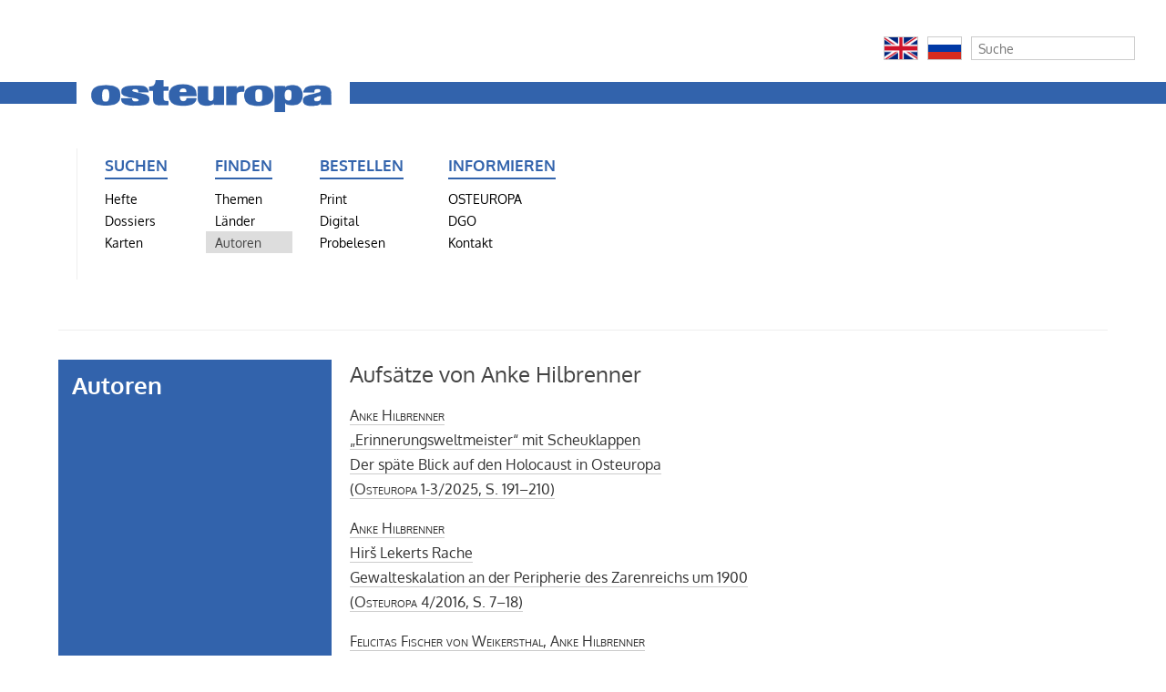

--- FILE ---
content_type: text/html; charset=utf-8
request_url: https://zeitschrift-osteuropa.de/autoren/anke-hilbrenner/
body_size: 4217
content:
<!DOCTYPE html>
<html lang="de">
<head>
	<meta http-equiv="content-type" content="text/html; charset=utf-8" />
	<title>Zeitschrift OSTEUROPA | Anke Hilbrenner</title>
	<meta name="description" content="OSTEUROPA ist mehr als eine Zeitschrift. Wir analysieren Politik und Kultur, Wirtschaft und Gesellschaft im Osten Europas als Teil der globalisierten Welt. Monat für Monat, seit 1925." />
	<meta name="keywords" content=", 1989, Analyse, Ansgar Gilster, Antisemitismus, Arbeit, Arktis, Arktispolitik, Armenien, Aserbaidschan, Außenpolitik, Belarus, bilaterale Beziehungen, Bildung, Bildungspolitik, Branchen, Bulgarien, China, Demokratie, Demokratieförderung, Diaspora, Diktatur, Dissidenten, Energie, Erinnerungskultur, Estland, Euromaidan, Europa, Expertise, Fachzeitschrift, Fernsehen, Film, Finanzmärkte, Frauenrechte, Georgien, Geschichte, Gesundheit, Globalisierung, Hitler, Informationen, Infrastruktur, Innenpolitik, Innere Sicherheit, Internationale Beziehungen, Jewish Studies, Juden, Judentum, jüdische Musik, Kaliningrad, Kalter Krieg, Kapitalismus, Karten, Kasachstan, Kaukasus, Kino, Kirgisistan, Klimawandel, Kommunismus, Konflikte, Krieg, Krim, Kultur, Landwirtschaft, Lettland, LGBT, LGBTI, Litauen, Literatur, Länderinformationen, Maidan, Majdan, Manfred Sapper, Medien, Menschenrechte, Migration, Minderheiten, Mitteleuropa, Moldau, Moldawien, Moldova, Mongolei, Musik, Nation, Nationalsozialismus, NKWD, Olga Radetzkaja, Osteuropa, Osteuropaforschung, Öffentlichkeit, Ökologie, Parteien, Pipeline, Polen, Politik, Politische Theorie, Putin, Raubkunst, Recht, Rechtsstaat, Religion, Restitution, Rumänien, Ruprecht Polenz, Russland, Slawen, Slowakei, Sowjetunion, Sozialpolitik, Sprachen, Sprachpolitik, Stalin, Tadschikistan, Terror, Totalitarismus, Transnistrien, Tschechien, Tschechische Republik, Turkmenistan, UdSSR, Ukraine, Ukrainekonflikt, Ukrainekrieg, Ungarn, Unternehmen, Usbekistan, Volker Weichsel, Wahlen, Wahlergebnisse, Weinberg, Weltkrieg, Wirtschaft, Wissenschaft, Zeitschrift, Zentralasien, Zivilgesellschaft" />
	<title id=html-title>Anke Hilbrenner | Zeitschrift OSTEUROPA</title>
	<meta name="copyright" content="Zeitschrift OSTEUROPA" />
	<meta name="author" content="Zeitschrift OSTEUROPA" />
	<meta name="publisher" content="Zeitschrift OSTEUROPA" />
	<meta name="language" content="Deutsch" />
	<meta property="og:locale" content="de_DE" />
	<meta property="og:url" content="https://zeitschrift-osteuropa.de/autoren/anke-hilbrenner/">
	<meta property="og:site_name" content="Zeitschrift OSTEUROPA">
	<meta property="og:title" content="Zeitschrift OSTEUROPA">
	<meta property="og:updated_time" content="2018-01-06T19:48:16+01:00" />
	<meta name="description" content="OSTEUROPA ist mehr als eine Zeitschrift. Wir analysieren Politik und Kultur, Wirtschaft und Gesellschaft im Osten Europas als Teil der globalisierten Welt. Monat für Monat, seit 1925.">
	<meta property="og:description" content="OSTEUROPA ist mehr als eine Zeitschrift. Wir analysieren Politik und Kultur, Wirtschaft und Gesellschaft im Osten Europas als Teil der globalisierten Welt. Monat für Monat, seit 1925.">
	<meta name="date" content="2017-12-31T12:06:15+01:00" />
	<meta name="last-modified" content="2018-01-06T19:48:16+01:00" />
	<meta property="og:image" content="https://zeitschrift-osteuropa.de/site/assets/files/3494/osteuropa-logo.1200x0.png" />
	<meta property="og:image:secure_url" content="https://zeitschrift-osteuropa.de/site/assets/files/3494/osteuropa-logo.1200x0.png" />
	<meta property="og:image:type" content="image/png" />
	<meta property="og:image:width" content="455" />
	<meta property="og:image:height" content="84" />
	<meta name="twitter:image" content="https://zeitschrift-osteuropa.de/site/assets/files/3494/osteuropa-logo.1200x0.png" />
	<meta name="twitter:title" content="Anke Hilbrenner | Zeitschrift OSTEUROPA">
	<meta name="twitter:description" content="OSTEUROPA ist mehr als eine Zeitschrift. Wir analysieren Politik und Kultur, Wirtschaft und Gesellschaft im Osten Europas als Teil der globalisierten Welt. Monat für Monat, seit 1925.">
	<meta name="twitter:card" content="summary_large_image">
	<meta name="twitter:url" content="https://zeitschrift-osteuropa.de/autoren/anke-hilbrenner/">
	<link rel="stylesheet" type="text/css" href="/site/templates/styles/font-awesome/css/font-awesome.min.css" />
	<link rel="stylesheet" type="text/css" href="/site/templates/styles/main.css" />




<script type="text/javascript">// <![CDATA[
var gaProperty = 'UA-64659966-2';
var disableStr = 'ga-disable-' + gaProperty;
if (document.cookie.indexOf(disableStr + '=true') > -1) {
  window[disableStr] = true;
}
function gaOptout() {
  document.cookie = disableStr + '=true; expires=Thu, 31 Dec 2099 23:59:59 UTC; path=/';
  window[disableStr] = true;
}

</script>

<script>
  (function(i,s,o,g,r,a,m){i['GoogleAnalyticsObject']=r;i[r]=i[r]||function(){
  (i[r].q=i[r].q||[]).push(arguments)},i[r].l=1*new Date();a=s.createElement(o),
  m=s.getElementsByTagName(o)[0];a.async=1;a.src=g;m.parentNode.insertBefore(a,m)
  })(window,document,'script','//www.google-analytics.com/analytics.js','ga');

  ga('create', 'UA-64659966-2', 'auto');
  ga('set', 'anonymizeIp', true);
  ga('send', 'pageview');

</script>

</head>
	<body class="bildspalte-sidebar ">

	
<div id="ex" style="width: 100%; background: #eef">
    <div id="extras" style="float: right;">
    <!-- Flaggen -->
                      <div class='float'><a href='/international/english/'><img src='/site/assets/files/3495/en.png' style='width: 38px; height: 26px; padding: 0; border: 1px solid #ccc;'></a></div>
          <div class='float'><a href='/international/russian/'><img src='/site/assets/files/3495/ru.png' style='width: 38px; height: 26px; padding: 0; border: 1px solid #ccc;'></a></div>
    <!-- // Flaggen -->

    <!-- Suche -->
        <div class='float' style='margin-right: 0px;'>
            <form class='search' action='/search/' method='get'>
                <input type='text' name='q' placeholder='Suche' value='' />
                <button type='submit' name='submit'>Suchen</button>
            </form>
        </div>
        <div id='clear'>
        </div>
    <!-- // Suche -->
    </div>
</div>

<header>
<hr>
	    <a href="/"><img src="/site/assets/files/3494/osteuropa-logo.png" alt="" title="Zur Startseite"></a>
<navigation>
	<ul>
<li id='kategorie-1'><span>Suchen</span>
<ul>
<li><a href='/hefte/'>Hefte</a></li>
<li><a href='/dossiers/'>Dossiers</a></li>
<li><a href='/karten/'>Karten</a></li>
</ul>
</li>
<li id='kategorie-2'><span>Finden</span>
<ul>
<li><a href='/themen/'>Themen</a></li>
<li><a href='/laender/'>Länder</a></li>
<li><a class='active' href='/autoren/'>Autoren</a></li>
</ul>
</li>
<li id='kategorie-3'><span>Bestellen</span>
<ul>
<li><a href='/bestellen/print/'>Print</a></li>
<li><a href='/bestellen/digital/'>Digital</a></li>
<li><a href='/bestellen/probelesen/'>Probelesen</a></li>
</ul>
</li>
<li id='kategorie-4'><span>Informieren</span>
<ul>
<li><a href='/osteuropa/'>OSTEUROPA</a></li>
<li><a href='/dgo/'>DGO</a></li>
<li><a href='/kontakt/'>Kontakt</a></li>
    </ul>
    </li>

					<li></li>			<li></li>			<!-- // Zusatzspalte -->

    <ul>
	  <li></li>
	  <li></li>
	  <li>

        
	  </li>
<!--      <li>
      	<form class='search' action='/search/' method='get'>
			<input type='text' name='q' placeholder='Suche' value='' />
	        <button type='submit' name='submit'>Suchen</button>
        </form>
	  </li>
-->
       </ul>
<!--     </li> -->
   </ul>
 </navigation>
</header>

	<!-- breadcrumbs -->
	<div class='breadcrumbs'>
		&nbsp;	</div>

	

	<!-- unterrubriken -->
		


	<div id='main'>

		<!-- inhalt bildspalte -->
		<div id='bildspalte'>
			<div id="box">Autoren</div>					</div>


		<!-- main content -->
				<div id='content'>
					<h1>Aufs&auml;tze von Anke Hilbrenner</h1><ul id="artikelliste"><li><a href='/hefte/2025/1-3/erinnerungsweltmeister-mit-scheuklappen/'><span><span class='autor'>Anke Hilbrenner</span><br />„Erinnerungsweltmeister“ mit Scheuklappen<br />Der späte Blick auf den Holocaust in Osteuropa<br />(<span class='osteuropa'>Osteuropa</span> 1-3/2025, S. 191&#150;210)</span></a></li>
<li><a href='/hefte/2016/4/hirs-lekerts-rache/'><span><span class='autor'>Anke Hilbrenner</span><br />Hirš Lekerts Rache<br />Gewalteskalation an der Peripherie des Zarenreichs um 1900<br />(<span class='osteuropa'>Osteuropa</span> 4/2016, S. 7&#150;18)</span></a></li>
<li><a href='/hefte/2016/4/imperien-in-der-krise/'><span><span class='autor'>Felicitas Fischer von Weikersthal, Anke Hilbrenner</span><br />Imperien in der Krise<br />Terrorismus und imperiale Gewalt in Osteuropa vom 19. Jahrhundert bis in die Gegenwart<br />(<span class='osteuropa'>Osteuropa</span> 4/2016, S. 3&#150;4)</span></a></li>
<li><a href='/hefte/2013/2-3/die-doppelte-nische/'><span><span class='autor'>Anke Hilbrenner</span><br />Die doppelte Nische<br />Historiographie der Juden Osteuropas in Deutschland<br />(<span class='osteuropa'>Osteuropa</span> 2-3/2013, S. 147&#150;170)</span></a></li>
<li><a href='/hefte/2008/8-10/buergerrechte-multikulturalitaet-und-differenz/'><span><span class='autor'>Anke Hilbrenner</span><br />Bürgerrechte, Multikulturalität und Differenz<br />Simon Dubnovs Aktualität<br />(<span class='osteuropa'>Osteuropa</span> 8-10/2008, S. 165&#150;182)</span></a></li>
<li><a href='/hefte/international/impulses-for-europe/civil-rights-and-multiculturalism/'><span><span class='autor'>Anke Hilbrenner</span><br />Civil Rights and Multiculturalism</span><span class='volltext' href='/hefte/international/impulses-for-europe/civil-rights-and-multiculturalism/'>Volltext</span><span><br />Simon Dubnov’s Concept of Diaspora Nationalism<br />(Special Issue, S. 101&#150;116)</span></a></li>
</ul>
				</div>
		
		<!-- sidebar content -->
				<div id='sidebar'>
								</div>
		
	</div>



	<!-- footer -->
	<footer id='footer'>
		<p>
		Redaktion <span style="font-variant: small-caps;">Osteuropa</span>, Schaperstr. 30, D-10719 Berlin, +49 (0)30/30 10 45 81, <noscript data-emo="rMjbaQ4tOsTpoGWnoQJ9w1eNLMgy51eUq0YCOVkdoVl7aGlt31exOxvzoKSTOZgxoKY_EMJhoxy9o1fno10AoK4hrRe_rbBB"></noscript>
		 &nbsp; / &nbsp; <a href='/informieren/agb/' title='Allgemeine Geschäftsbedingungen der Deutschen Gesellschaft für Osteuropakunde e.V., Schaperstraße 30, 10719 Berlin'>AGB</a> und <a href='/informieren/datenschutz/' title=''>Datenschutz</a>		</p>
	</footer>


<script src="/site/modules/EmailObfuscation/emo.min.js?v=130" async defer></script>

<script>var emo = emo || {}; emo.key = 'BYRDjWMQv423.SwrEJu80gGZqOao5LcXb_psCt1hmn6H7dA9UfxNTyVKilFIkezP';</script>
</body>

</html>